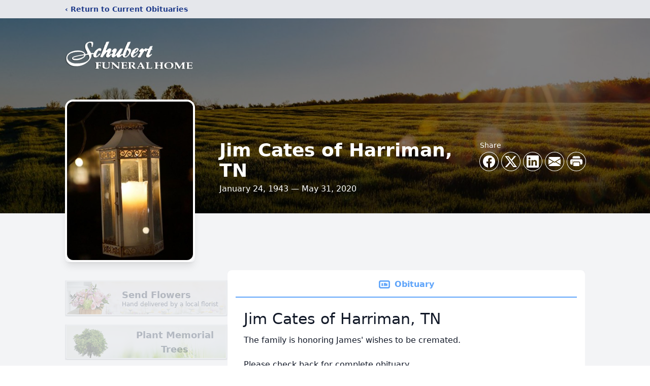

--- FILE ---
content_type: text/html; charset=utf-8
request_url: https://www.google.com/recaptcha/enterprise/anchor?ar=1&k=6Lea0rEfAAAAABXxW5c6CCXQLwQZxHkh9Ilz-0kr&co=aHR0cHM6Ly93d3cuc2NodWJlcnRmdW5lcmFsaG9tZS5jb206NDQz&hl=en&type=image&v=N67nZn4AqZkNcbeMu4prBgzg&theme=light&size=invisible&badge=bottomright&anchor-ms=20000&execute-ms=30000&cb=kd3y4mad7fbl
body_size: 48713
content:
<!DOCTYPE HTML><html dir="ltr" lang="en"><head><meta http-equiv="Content-Type" content="text/html; charset=UTF-8">
<meta http-equiv="X-UA-Compatible" content="IE=edge">
<title>reCAPTCHA</title>
<style type="text/css">
/* cyrillic-ext */
@font-face {
  font-family: 'Roboto';
  font-style: normal;
  font-weight: 400;
  font-stretch: 100%;
  src: url(//fonts.gstatic.com/s/roboto/v48/KFO7CnqEu92Fr1ME7kSn66aGLdTylUAMa3GUBHMdazTgWw.woff2) format('woff2');
  unicode-range: U+0460-052F, U+1C80-1C8A, U+20B4, U+2DE0-2DFF, U+A640-A69F, U+FE2E-FE2F;
}
/* cyrillic */
@font-face {
  font-family: 'Roboto';
  font-style: normal;
  font-weight: 400;
  font-stretch: 100%;
  src: url(//fonts.gstatic.com/s/roboto/v48/KFO7CnqEu92Fr1ME7kSn66aGLdTylUAMa3iUBHMdazTgWw.woff2) format('woff2');
  unicode-range: U+0301, U+0400-045F, U+0490-0491, U+04B0-04B1, U+2116;
}
/* greek-ext */
@font-face {
  font-family: 'Roboto';
  font-style: normal;
  font-weight: 400;
  font-stretch: 100%;
  src: url(//fonts.gstatic.com/s/roboto/v48/KFO7CnqEu92Fr1ME7kSn66aGLdTylUAMa3CUBHMdazTgWw.woff2) format('woff2');
  unicode-range: U+1F00-1FFF;
}
/* greek */
@font-face {
  font-family: 'Roboto';
  font-style: normal;
  font-weight: 400;
  font-stretch: 100%;
  src: url(//fonts.gstatic.com/s/roboto/v48/KFO7CnqEu92Fr1ME7kSn66aGLdTylUAMa3-UBHMdazTgWw.woff2) format('woff2');
  unicode-range: U+0370-0377, U+037A-037F, U+0384-038A, U+038C, U+038E-03A1, U+03A3-03FF;
}
/* math */
@font-face {
  font-family: 'Roboto';
  font-style: normal;
  font-weight: 400;
  font-stretch: 100%;
  src: url(//fonts.gstatic.com/s/roboto/v48/KFO7CnqEu92Fr1ME7kSn66aGLdTylUAMawCUBHMdazTgWw.woff2) format('woff2');
  unicode-range: U+0302-0303, U+0305, U+0307-0308, U+0310, U+0312, U+0315, U+031A, U+0326-0327, U+032C, U+032F-0330, U+0332-0333, U+0338, U+033A, U+0346, U+034D, U+0391-03A1, U+03A3-03A9, U+03B1-03C9, U+03D1, U+03D5-03D6, U+03F0-03F1, U+03F4-03F5, U+2016-2017, U+2034-2038, U+203C, U+2040, U+2043, U+2047, U+2050, U+2057, U+205F, U+2070-2071, U+2074-208E, U+2090-209C, U+20D0-20DC, U+20E1, U+20E5-20EF, U+2100-2112, U+2114-2115, U+2117-2121, U+2123-214F, U+2190, U+2192, U+2194-21AE, U+21B0-21E5, U+21F1-21F2, U+21F4-2211, U+2213-2214, U+2216-22FF, U+2308-230B, U+2310, U+2319, U+231C-2321, U+2336-237A, U+237C, U+2395, U+239B-23B7, U+23D0, U+23DC-23E1, U+2474-2475, U+25AF, U+25B3, U+25B7, U+25BD, U+25C1, U+25CA, U+25CC, U+25FB, U+266D-266F, U+27C0-27FF, U+2900-2AFF, U+2B0E-2B11, U+2B30-2B4C, U+2BFE, U+3030, U+FF5B, U+FF5D, U+1D400-1D7FF, U+1EE00-1EEFF;
}
/* symbols */
@font-face {
  font-family: 'Roboto';
  font-style: normal;
  font-weight: 400;
  font-stretch: 100%;
  src: url(//fonts.gstatic.com/s/roboto/v48/KFO7CnqEu92Fr1ME7kSn66aGLdTylUAMaxKUBHMdazTgWw.woff2) format('woff2');
  unicode-range: U+0001-000C, U+000E-001F, U+007F-009F, U+20DD-20E0, U+20E2-20E4, U+2150-218F, U+2190, U+2192, U+2194-2199, U+21AF, U+21E6-21F0, U+21F3, U+2218-2219, U+2299, U+22C4-22C6, U+2300-243F, U+2440-244A, U+2460-24FF, U+25A0-27BF, U+2800-28FF, U+2921-2922, U+2981, U+29BF, U+29EB, U+2B00-2BFF, U+4DC0-4DFF, U+FFF9-FFFB, U+10140-1018E, U+10190-1019C, U+101A0, U+101D0-101FD, U+102E0-102FB, U+10E60-10E7E, U+1D2C0-1D2D3, U+1D2E0-1D37F, U+1F000-1F0FF, U+1F100-1F1AD, U+1F1E6-1F1FF, U+1F30D-1F30F, U+1F315, U+1F31C, U+1F31E, U+1F320-1F32C, U+1F336, U+1F378, U+1F37D, U+1F382, U+1F393-1F39F, U+1F3A7-1F3A8, U+1F3AC-1F3AF, U+1F3C2, U+1F3C4-1F3C6, U+1F3CA-1F3CE, U+1F3D4-1F3E0, U+1F3ED, U+1F3F1-1F3F3, U+1F3F5-1F3F7, U+1F408, U+1F415, U+1F41F, U+1F426, U+1F43F, U+1F441-1F442, U+1F444, U+1F446-1F449, U+1F44C-1F44E, U+1F453, U+1F46A, U+1F47D, U+1F4A3, U+1F4B0, U+1F4B3, U+1F4B9, U+1F4BB, U+1F4BF, U+1F4C8-1F4CB, U+1F4D6, U+1F4DA, U+1F4DF, U+1F4E3-1F4E6, U+1F4EA-1F4ED, U+1F4F7, U+1F4F9-1F4FB, U+1F4FD-1F4FE, U+1F503, U+1F507-1F50B, U+1F50D, U+1F512-1F513, U+1F53E-1F54A, U+1F54F-1F5FA, U+1F610, U+1F650-1F67F, U+1F687, U+1F68D, U+1F691, U+1F694, U+1F698, U+1F6AD, U+1F6B2, U+1F6B9-1F6BA, U+1F6BC, U+1F6C6-1F6CF, U+1F6D3-1F6D7, U+1F6E0-1F6EA, U+1F6F0-1F6F3, U+1F6F7-1F6FC, U+1F700-1F7FF, U+1F800-1F80B, U+1F810-1F847, U+1F850-1F859, U+1F860-1F887, U+1F890-1F8AD, U+1F8B0-1F8BB, U+1F8C0-1F8C1, U+1F900-1F90B, U+1F93B, U+1F946, U+1F984, U+1F996, U+1F9E9, U+1FA00-1FA6F, U+1FA70-1FA7C, U+1FA80-1FA89, U+1FA8F-1FAC6, U+1FACE-1FADC, U+1FADF-1FAE9, U+1FAF0-1FAF8, U+1FB00-1FBFF;
}
/* vietnamese */
@font-face {
  font-family: 'Roboto';
  font-style: normal;
  font-weight: 400;
  font-stretch: 100%;
  src: url(//fonts.gstatic.com/s/roboto/v48/KFO7CnqEu92Fr1ME7kSn66aGLdTylUAMa3OUBHMdazTgWw.woff2) format('woff2');
  unicode-range: U+0102-0103, U+0110-0111, U+0128-0129, U+0168-0169, U+01A0-01A1, U+01AF-01B0, U+0300-0301, U+0303-0304, U+0308-0309, U+0323, U+0329, U+1EA0-1EF9, U+20AB;
}
/* latin-ext */
@font-face {
  font-family: 'Roboto';
  font-style: normal;
  font-weight: 400;
  font-stretch: 100%;
  src: url(//fonts.gstatic.com/s/roboto/v48/KFO7CnqEu92Fr1ME7kSn66aGLdTylUAMa3KUBHMdazTgWw.woff2) format('woff2');
  unicode-range: U+0100-02BA, U+02BD-02C5, U+02C7-02CC, U+02CE-02D7, U+02DD-02FF, U+0304, U+0308, U+0329, U+1D00-1DBF, U+1E00-1E9F, U+1EF2-1EFF, U+2020, U+20A0-20AB, U+20AD-20C0, U+2113, U+2C60-2C7F, U+A720-A7FF;
}
/* latin */
@font-face {
  font-family: 'Roboto';
  font-style: normal;
  font-weight: 400;
  font-stretch: 100%;
  src: url(//fonts.gstatic.com/s/roboto/v48/KFO7CnqEu92Fr1ME7kSn66aGLdTylUAMa3yUBHMdazQ.woff2) format('woff2');
  unicode-range: U+0000-00FF, U+0131, U+0152-0153, U+02BB-02BC, U+02C6, U+02DA, U+02DC, U+0304, U+0308, U+0329, U+2000-206F, U+20AC, U+2122, U+2191, U+2193, U+2212, U+2215, U+FEFF, U+FFFD;
}
/* cyrillic-ext */
@font-face {
  font-family: 'Roboto';
  font-style: normal;
  font-weight: 500;
  font-stretch: 100%;
  src: url(//fonts.gstatic.com/s/roboto/v48/KFO7CnqEu92Fr1ME7kSn66aGLdTylUAMa3GUBHMdazTgWw.woff2) format('woff2');
  unicode-range: U+0460-052F, U+1C80-1C8A, U+20B4, U+2DE0-2DFF, U+A640-A69F, U+FE2E-FE2F;
}
/* cyrillic */
@font-face {
  font-family: 'Roboto';
  font-style: normal;
  font-weight: 500;
  font-stretch: 100%;
  src: url(//fonts.gstatic.com/s/roboto/v48/KFO7CnqEu92Fr1ME7kSn66aGLdTylUAMa3iUBHMdazTgWw.woff2) format('woff2');
  unicode-range: U+0301, U+0400-045F, U+0490-0491, U+04B0-04B1, U+2116;
}
/* greek-ext */
@font-face {
  font-family: 'Roboto';
  font-style: normal;
  font-weight: 500;
  font-stretch: 100%;
  src: url(//fonts.gstatic.com/s/roboto/v48/KFO7CnqEu92Fr1ME7kSn66aGLdTylUAMa3CUBHMdazTgWw.woff2) format('woff2');
  unicode-range: U+1F00-1FFF;
}
/* greek */
@font-face {
  font-family: 'Roboto';
  font-style: normal;
  font-weight: 500;
  font-stretch: 100%;
  src: url(//fonts.gstatic.com/s/roboto/v48/KFO7CnqEu92Fr1ME7kSn66aGLdTylUAMa3-UBHMdazTgWw.woff2) format('woff2');
  unicode-range: U+0370-0377, U+037A-037F, U+0384-038A, U+038C, U+038E-03A1, U+03A3-03FF;
}
/* math */
@font-face {
  font-family: 'Roboto';
  font-style: normal;
  font-weight: 500;
  font-stretch: 100%;
  src: url(//fonts.gstatic.com/s/roboto/v48/KFO7CnqEu92Fr1ME7kSn66aGLdTylUAMawCUBHMdazTgWw.woff2) format('woff2');
  unicode-range: U+0302-0303, U+0305, U+0307-0308, U+0310, U+0312, U+0315, U+031A, U+0326-0327, U+032C, U+032F-0330, U+0332-0333, U+0338, U+033A, U+0346, U+034D, U+0391-03A1, U+03A3-03A9, U+03B1-03C9, U+03D1, U+03D5-03D6, U+03F0-03F1, U+03F4-03F5, U+2016-2017, U+2034-2038, U+203C, U+2040, U+2043, U+2047, U+2050, U+2057, U+205F, U+2070-2071, U+2074-208E, U+2090-209C, U+20D0-20DC, U+20E1, U+20E5-20EF, U+2100-2112, U+2114-2115, U+2117-2121, U+2123-214F, U+2190, U+2192, U+2194-21AE, U+21B0-21E5, U+21F1-21F2, U+21F4-2211, U+2213-2214, U+2216-22FF, U+2308-230B, U+2310, U+2319, U+231C-2321, U+2336-237A, U+237C, U+2395, U+239B-23B7, U+23D0, U+23DC-23E1, U+2474-2475, U+25AF, U+25B3, U+25B7, U+25BD, U+25C1, U+25CA, U+25CC, U+25FB, U+266D-266F, U+27C0-27FF, U+2900-2AFF, U+2B0E-2B11, U+2B30-2B4C, U+2BFE, U+3030, U+FF5B, U+FF5D, U+1D400-1D7FF, U+1EE00-1EEFF;
}
/* symbols */
@font-face {
  font-family: 'Roboto';
  font-style: normal;
  font-weight: 500;
  font-stretch: 100%;
  src: url(//fonts.gstatic.com/s/roboto/v48/KFO7CnqEu92Fr1ME7kSn66aGLdTylUAMaxKUBHMdazTgWw.woff2) format('woff2');
  unicode-range: U+0001-000C, U+000E-001F, U+007F-009F, U+20DD-20E0, U+20E2-20E4, U+2150-218F, U+2190, U+2192, U+2194-2199, U+21AF, U+21E6-21F0, U+21F3, U+2218-2219, U+2299, U+22C4-22C6, U+2300-243F, U+2440-244A, U+2460-24FF, U+25A0-27BF, U+2800-28FF, U+2921-2922, U+2981, U+29BF, U+29EB, U+2B00-2BFF, U+4DC0-4DFF, U+FFF9-FFFB, U+10140-1018E, U+10190-1019C, U+101A0, U+101D0-101FD, U+102E0-102FB, U+10E60-10E7E, U+1D2C0-1D2D3, U+1D2E0-1D37F, U+1F000-1F0FF, U+1F100-1F1AD, U+1F1E6-1F1FF, U+1F30D-1F30F, U+1F315, U+1F31C, U+1F31E, U+1F320-1F32C, U+1F336, U+1F378, U+1F37D, U+1F382, U+1F393-1F39F, U+1F3A7-1F3A8, U+1F3AC-1F3AF, U+1F3C2, U+1F3C4-1F3C6, U+1F3CA-1F3CE, U+1F3D4-1F3E0, U+1F3ED, U+1F3F1-1F3F3, U+1F3F5-1F3F7, U+1F408, U+1F415, U+1F41F, U+1F426, U+1F43F, U+1F441-1F442, U+1F444, U+1F446-1F449, U+1F44C-1F44E, U+1F453, U+1F46A, U+1F47D, U+1F4A3, U+1F4B0, U+1F4B3, U+1F4B9, U+1F4BB, U+1F4BF, U+1F4C8-1F4CB, U+1F4D6, U+1F4DA, U+1F4DF, U+1F4E3-1F4E6, U+1F4EA-1F4ED, U+1F4F7, U+1F4F9-1F4FB, U+1F4FD-1F4FE, U+1F503, U+1F507-1F50B, U+1F50D, U+1F512-1F513, U+1F53E-1F54A, U+1F54F-1F5FA, U+1F610, U+1F650-1F67F, U+1F687, U+1F68D, U+1F691, U+1F694, U+1F698, U+1F6AD, U+1F6B2, U+1F6B9-1F6BA, U+1F6BC, U+1F6C6-1F6CF, U+1F6D3-1F6D7, U+1F6E0-1F6EA, U+1F6F0-1F6F3, U+1F6F7-1F6FC, U+1F700-1F7FF, U+1F800-1F80B, U+1F810-1F847, U+1F850-1F859, U+1F860-1F887, U+1F890-1F8AD, U+1F8B0-1F8BB, U+1F8C0-1F8C1, U+1F900-1F90B, U+1F93B, U+1F946, U+1F984, U+1F996, U+1F9E9, U+1FA00-1FA6F, U+1FA70-1FA7C, U+1FA80-1FA89, U+1FA8F-1FAC6, U+1FACE-1FADC, U+1FADF-1FAE9, U+1FAF0-1FAF8, U+1FB00-1FBFF;
}
/* vietnamese */
@font-face {
  font-family: 'Roboto';
  font-style: normal;
  font-weight: 500;
  font-stretch: 100%;
  src: url(//fonts.gstatic.com/s/roboto/v48/KFO7CnqEu92Fr1ME7kSn66aGLdTylUAMa3OUBHMdazTgWw.woff2) format('woff2');
  unicode-range: U+0102-0103, U+0110-0111, U+0128-0129, U+0168-0169, U+01A0-01A1, U+01AF-01B0, U+0300-0301, U+0303-0304, U+0308-0309, U+0323, U+0329, U+1EA0-1EF9, U+20AB;
}
/* latin-ext */
@font-face {
  font-family: 'Roboto';
  font-style: normal;
  font-weight: 500;
  font-stretch: 100%;
  src: url(//fonts.gstatic.com/s/roboto/v48/KFO7CnqEu92Fr1ME7kSn66aGLdTylUAMa3KUBHMdazTgWw.woff2) format('woff2');
  unicode-range: U+0100-02BA, U+02BD-02C5, U+02C7-02CC, U+02CE-02D7, U+02DD-02FF, U+0304, U+0308, U+0329, U+1D00-1DBF, U+1E00-1E9F, U+1EF2-1EFF, U+2020, U+20A0-20AB, U+20AD-20C0, U+2113, U+2C60-2C7F, U+A720-A7FF;
}
/* latin */
@font-face {
  font-family: 'Roboto';
  font-style: normal;
  font-weight: 500;
  font-stretch: 100%;
  src: url(//fonts.gstatic.com/s/roboto/v48/KFO7CnqEu92Fr1ME7kSn66aGLdTylUAMa3yUBHMdazQ.woff2) format('woff2');
  unicode-range: U+0000-00FF, U+0131, U+0152-0153, U+02BB-02BC, U+02C6, U+02DA, U+02DC, U+0304, U+0308, U+0329, U+2000-206F, U+20AC, U+2122, U+2191, U+2193, U+2212, U+2215, U+FEFF, U+FFFD;
}
/* cyrillic-ext */
@font-face {
  font-family: 'Roboto';
  font-style: normal;
  font-weight: 900;
  font-stretch: 100%;
  src: url(//fonts.gstatic.com/s/roboto/v48/KFO7CnqEu92Fr1ME7kSn66aGLdTylUAMa3GUBHMdazTgWw.woff2) format('woff2');
  unicode-range: U+0460-052F, U+1C80-1C8A, U+20B4, U+2DE0-2DFF, U+A640-A69F, U+FE2E-FE2F;
}
/* cyrillic */
@font-face {
  font-family: 'Roboto';
  font-style: normal;
  font-weight: 900;
  font-stretch: 100%;
  src: url(//fonts.gstatic.com/s/roboto/v48/KFO7CnqEu92Fr1ME7kSn66aGLdTylUAMa3iUBHMdazTgWw.woff2) format('woff2');
  unicode-range: U+0301, U+0400-045F, U+0490-0491, U+04B0-04B1, U+2116;
}
/* greek-ext */
@font-face {
  font-family: 'Roboto';
  font-style: normal;
  font-weight: 900;
  font-stretch: 100%;
  src: url(//fonts.gstatic.com/s/roboto/v48/KFO7CnqEu92Fr1ME7kSn66aGLdTylUAMa3CUBHMdazTgWw.woff2) format('woff2');
  unicode-range: U+1F00-1FFF;
}
/* greek */
@font-face {
  font-family: 'Roboto';
  font-style: normal;
  font-weight: 900;
  font-stretch: 100%;
  src: url(//fonts.gstatic.com/s/roboto/v48/KFO7CnqEu92Fr1ME7kSn66aGLdTylUAMa3-UBHMdazTgWw.woff2) format('woff2');
  unicode-range: U+0370-0377, U+037A-037F, U+0384-038A, U+038C, U+038E-03A1, U+03A3-03FF;
}
/* math */
@font-face {
  font-family: 'Roboto';
  font-style: normal;
  font-weight: 900;
  font-stretch: 100%;
  src: url(//fonts.gstatic.com/s/roboto/v48/KFO7CnqEu92Fr1ME7kSn66aGLdTylUAMawCUBHMdazTgWw.woff2) format('woff2');
  unicode-range: U+0302-0303, U+0305, U+0307-0308, U+0310, U+0312, U+0315, U+031A, U+0326-0327, U+032C, U+032F-0330, U+0332-0333, U+0338, U+033A, U+0346, U+034D, U+0391-03A1, U+03A3-03A9, U+03B1-03C9, U+03D1, U+03D5-03D6, U+03F0-03F1, U+03F4-03F5, U+2016-2017, U+2034-2038, U+203C, U+2040, U+2043, U+2047, U+2050, U+2057, U+205F, U+2070-2071, U+2074-208E, U+2090-209C, U+20D0-20DC, U+20E1, U+20E5-20EF, U+2100-2112, U+2114-2115, U+2117-2121, U+2123-214F, U+2190, U+2192, U+2194-21AE, U+21B0-21E5, U+21F1-21F2, U+21F4-2211, U+2213-2214, U+2216-22FF, U+2308-230B, U+2310, U+2319, U+231C-2321, U+2336-237A, U+237C, U+2395, U+239B-23B7, U+23D0, U+23DC-23E1, U+2474-2475, U+25AF, U+25B3, U+25B7, U+25BD, U+25C1, U+25CA, U+25CC, U+25FB, U+266D-266F, U+27C0-27FF, U+2900-2AFF, U+2B0E-2B11, U+2B30-2B4C, U+2BFE, U+3030, U+FF5B, U+FF5D, U+1D400-1D7FF, U+1EE00-1EEFF;
}
/* symbols */
@font-face {
  font-family: 'Roboto';
  font-style: normal;
  font-weight: 900;
  font-stretch: 100%;
  src: url(//fonts.gstatic.com/s/roboto/v48/KFO7CnqEu92Fr1ME7kSn66aGLdTylUAMaxKUBHMdazTgWw.woff2) format('woff2');
  unicode-range: U+0001-000C, U+000E-001F, U+007F-009F, U+20DD-20E0, U+20E2-20E4, U+2150-218F, U+2190, U+2192, U+2194-2199, U+21AF, U+21E6-21F0, U+21F3, U+2218-2219, U+2299, U+22C4-22C6, U+2300-243F, U+2440-244A, U+2460-24FF, U+25A0-27BF, U+2800-28FF, U+2921-2922, U+2981, U+29BF, U+29EB, U+2B00-2BFF, U+4DC0-4DFF, U+FFF9-FFFB, U+10140-1018E, U+10190-1019C, U+101A0, U+101D0-101FD, U+102E0-102FB, U+10E60-10E7E, U+1D2C0-1D2D3, U+1D2E0-1D37F, U+1F000-1F0FF, U+1F100-1F1AD, U+1F1E6-1F1FF, U+1F30D-1F30F, U+1F315, U+1F31C, U+1F31E, U+1F320-1F32C, U+1F336, U+1F378, U+1F37D, U+1F382, U+1F393-1F39F, U+1F3A7-1F3A8, U+1F3AC-1F3AF, U+1F3C2, U+1F3C4-1F3C6, U+1F3CA-1F3CE, U+1F3D4-1F3E0, U+1F3ED, U+1F3F1-1F3F3, U+1F3F5-1F3F7, U+1F408, U+1F415, U+1F41F, U+1F426, U+1F43F, U+1F441-1F442, U+1F444, U+1F446-1F449, U+1F44C-1F44E, U+1F453, U+1F46A, U+1F47D, U+1F4A3, U+1F4B0, U+1F4B3, U+1F4B9, U+1F4BB, U+1F4BF, U+1F4C8-1F4CB, U+1F4D6, U+1F4DA, U+1F4DF, U+1F4E3-1F4E6, U+1F4EA-1F4ED, U+1F4F7, U+1F4F9-1F4FB, U+1F4FD-1F4FE, U+1F503, U+1F507-1F50B, U+1F50D, U+1F512-1F513, U+1F53E-1F54A, U+1F54F-1F5FA, U+1F610, U+1F650-1F67F, U+1F687, U+1F68D, U+1F691, U+1F694, U+1F698, U+1F6AD, U+1F6B2, U+1F6B9-1F6BA, U+1F6BC, U+1F6C6-1F6CF, U+1F6D3-1F6D7, U+1F6E0-1F6EA, U+1F6F0-1F6F3, U+1F6F7-1F6FC, U+1F700-1F7FF, U+1F800-1F80B, U+1F810-1F847, U+1F850-1F859, U+1F860-1F887, U+1F890-1F8AD, U+1F8B0-1F8BB, U+1F8C0-1F8C1, U+1F900-1F90B, U+1F93B, U+1F946, U+1F984, U+1F996, U+1F9E9, U+1FA00-1FA6F, U+1FA70-1FA7C, U+1FA80-1FA89, U+1FA8F-1FAC6, U+1FACE-1FADC, U+1FADF-1FAE9, U+1FAF0-1FAF8, U+1FB00-1FBFF;
}
/* vietnamese */
@font-face {
  font-family: 'Roboto';
  font-style: normal;
  font-weight: 900;
  font-stretch: 100%;
  src: url(//fonts.gstatic.com/s/roboto/v48/KFO7CnqEu92Fr1ME7kSn66aGLdTylUAMa3OUBHMdazTgWw.woff2) format('woff2');
  unicode-range: U+0102-0103, U+0110-0111, U+0128-0129, U+0168-0169, U+01A0-01A1, U+01AF-01B0, U+0300-0301, U+0303-0304, U+0308-0309, U+0323, U+0329, U+1EA0-1EF9, U+20AB;
}
/* latin-ext */
@font-face {
  font-family: 'Roboto';
  font-style: normal;
  font-weight: 900;
  font-stretch: 100%;
  src: url(//fonts.gstatic.com/s/roboto/v48/KFO7CnqEu92Fr1ME7kSn66aGLdTylUAMa3KUBHMdazTgWw.woff2) format('woff2');
  unicode-range: U+0100-02BA, U+02BD-02C5, U+02C7-02CC, U+02CE-02D7, U+02DD-02FF, U+0304, U+0308, U+0329, U+1D00-1DBF, U+1E00-1E9F, U+1EF2-1EFF, U+2020, U+20A0-20AB, U+20AD-20C0, U+2113, U+2C60-2C7F, U+A720-A7FF;
}
/* latin */
@font-face {
  font-family: 'Roboto';
  font-style: normal;
  font-weight: 900;
  font-stretch: 100%;
  src: url(//fonts.gstatic.com/s/roboto/v48/KFO7CnqEu92Fr1ME7kSn66aGLdTylUAMa3yUBHMdazQ.woff2) format('woff2');
  unicode-range: U+0000-00FF, U+0131, U+0152-0153, U+02BB-02BC, U+02C6, U+02DA, U+02DC, U+0304, U+0308, U+0329, U+2000-206F, U+20AC, U+2122, U+2191, U+2193, U+2212, U+2215, U+FEFF, U+FFFD;
}

</style>
<link rel="stylesheet" type="text/css" href="https://www.gstatic.com/recaptcha/releases/N67nZn4AqZkNcbeMu4prBgzg/styles__ltr.css">
<script nonce="3Edl4hIh_8Xh-mC9ATDofA" type="text/javascript">window['__recaptcha_api'] = 'https://www.google.com/recaptcha/enterprise/';</script>
<script type="text/javascript" src="https://www.gstatic.com/recaptcha/releases/N67nZn4AqZkNcbeMu4prBgzg/recaptcha__en.js" nonce="3Edl4hIh_8Xh-mC9ATDofA">
      
    </script></head>
<body><div id="rc-anchor-alert" class="rc-anchor-alert"></div>
<input type="hidden" id="recaptcha-token" value="[base64]">
<script type="text/javascript" nonce="3Edl4hIh_8Xh-mC9ATDofA">
      recaptcha.anchor.Main.init("[\x22ainput\x22,[\x22bgdata\x22,\x22\x22,\[base64]/[base64]/[base64]/bmV3IHJbeF0oY1swXSk6RT09Mj9uZXcgclt4XShjWzBdLGNbMV0pOkU9PTM/bmV3IHJbeF0oY1swXSxjWzFdLGNbMl0pOkU9PTQ/[base64]/[base64]/[base64]/[base64]/[base64]/[base64]/[base64]/[base64]\x22,\[base64]\\u003d\x22,\x22wrTCszzDijhrCsKsw7HDqMK6wrJ3PjjDvxTDjsKFwpRcwqQlw6VWwpUiwpsiUhDCtQJhZjc5IMKKTEXDksO3KXPCoXMbM05yw44/wrDCoiE4wqIUER7CjzVhw6HDqTVmw4/Dl1HDjyYGPsOnw57DrGU/[base64]/EG4ORz7CpDbDuTHDq0LCiMKEEcKSwoHDrSLCi2odw506A8KuOW/CjsKcw7LCq8KlMMKTfB5uwrlHwpI6w61Owo8fQcK9CR03CiBlaMO1P0bCgsKdw4BdwrfDuA56w4gbwo0TwpNYVnJPHmspIcOTbBPCsE/DtcOeVX5xwrPDmcOFw58FwrjDqF8bQS8Nw7/Cn8K6PsOkPsKvw6h5Q0fCng3Clllnwqx6FsKYw47DvsKuO8KnSnHDo8OOScOANMKBFXXCocOvw6jChRbDqQVfwogoasKNwqoAw6HCn8O5CRDCjMOwwoEBFRxEw6EFdg1Aw4xldcOXwqzDscOsa3c1Cg7DuMKqw5nDhFTCicOeWsKNEn/DvMKoCVDCuDNmJSVmb8KTwr/DrMK/[base64]/CMKxRG5Tw6nDvzQDAMKMwpk1wppAw4xyIQ0ha8KPw6ZZGz18w5p4w7TDmn4XbMO2dRswJHzCiU3DvDNWwrlhw4bDvsO8P8KIfndAesOeLMO8wrYLwrN/EiHDijlxMsK1UG7CtCDDucOnwroPUsK9QMO9wptGwrFsw7bDrD1zw4gpwpdNU8OqFUsxw4LCoMK5MhjDtcOXw4p4wr16wpwRS3fDiXzDmVnDlwsZFxt1d8K9NMKcw6AcMxXDtMKxw7DCoMKhFQ3DpR/CssODLcO5PQjCrcKMw640w4wSwpDDsDEhwqbClT7Ck8KOwohAMiN1w4w+wrLDtcOHVwPDlSvDqMOgV8OKeVN4wpHDpTHCmyQqY8O5wqRDXMOSZ3pewq8qY8OqIcK9UMOiC3EkwpkywoXDncOAwpbDu8O/wpZEwo3Dh8KDQMOMVMOxB1DCkETDtkTCungTwrrDkcOzw4wYwqvCncK0BcOmwpNaw5vCu8Kzw7XDscKqwrzDhnDCgCnChlJsEcKxD8O3Xw10wqV1woZpwqXDrMO3W1TDhmFWIsKRNirDoSUjF8OtwpbChsOJwrDCq8O/KB3DqMKfw6Auw7bDvWbDtj9qwrXDvXA6wq/[base64]/[base64]/w7cjw4ZzH8KRw796wqrCjgQGMRg8Q2hEwpN8TcKpw69Jw43DpsOow4Qbw5vDtEbCrsKcwovDpWrDkQ0Tw7MvMFnDo0Vlw7nDtRDCsVXDssKcwoTDiMKoU8KpwrJUw4U0SV9FZFVhw4pLw4HDsUDCisODwrTCpcK3wqjDnsKYU3V6ERo0AEJ1LTvDh8KowqEUwp4IIsK/OMO4wobCtcOWIMORwonDkl8uE8OuH0/[base64]/Dg8KEeFvCqktQNcOfw49bw7Q6LMOUPXIqccObY8Kiw6J5w6odEyJwX8OGw47CtsOpDMK5Nh3CtcKVGcK+wqvCsMOrw6Qew7TDlsOIwo9oNBgUwp/[base64]/QMOCXAzCrxw7wrLDpMO/wqrDoGo9TcK1cWssfsOhw6N4woBaJUbDsyRSw7tpw6PDhMKKw5EuNMOLw6XCo8KqLiXCncK/w51Cwp1Bw6omEsKSw598w5t/[base64]/Ct8K0wqHDqTckw5HDp3bCjVvDikIbdsK9wqbCvml/wq7Cqy4GwrbDuGXCiMKkKmYdwqrCgcKSw4/[base64]/Co8K/wr7CpHPChzrDvMOdEsObby03wqw4MCNsBsKGw6AoIMOhw5nClsOUM1kBVMKQwrbCjX1xwobCvhjCuTUEwrVCPh4aw4zDnkBYVkLCsGxtw6/DtBvCjHgWw5dmCcOnwp3DpQDDqMKfw6cNw7bCjGpQw4pjXcO7OsKrTMKDHFHCkx1AI1M9A8O2Hjc4w5vCs1jCnsKVwozCt8OddEA1w7NkwrhBZFokw6rDphDClcKxPn7ChinDiWvChsKBAX1/E2o/[base64]/[base64]/CqMKrG3XDk8OxwqMbwpnDjDg1wqnDocO+DAc1T0rDsxgWO8KGU37DkcOTwqnCjnfDmMOdw4LCqsOrw4AocMOSWsKXAMOJwoHDoUJrw4ZDwqbCp1cEE8Kbb8K0fSzCjVwYJMK4wonDjMOuHAMpIWXCiF/CoWTCpXwjEsO8XMKmBEPCnifDvwfDkSLDs8OUUMO0wpTCkcOFwrBOBjTDvMO2LsOXw5LCn8KLAcO7QHJoYwrDm8OoEcO/[base64]/[base64]/Cp8Kgw5vCmMKSZmwxwoJecMK0EBnChcOZwp4sIDU5wpfDpR/[base64]/Cv8O6wptAw5howrrCnUBFVMKwMmwkwpNuw4hDwqzCqjNzZcKrw6NRwpHDgsO5w5rDiRAlECnDgMKxwpkFw7/DmnJ/B8OfX8Oew6Vbwq01QzHCusO8wrjDn2Nnw5PCpR9qwq/DhhAEwozDjRp1wpN7aTTCvx3CmMKZw5PChcOHwoR5w4fDmsKzTV/CpsKsVsKzw4lgwqkEwp7ClxMOw6NYwrDDu3N/[base64]/CnnPDhMK9esO+KsOGwo8YP8KXZHhLNXYrUWzDlE7DjsOzZ8KZw5vDq8KDcSXDvcKofyHCrcKLBTx9G8K6XMKiwrrDs3HDqMKIw4vDgcOcwr7Dq2JhKhAuwpYZQzzDjMKXw4M0w5Z6w4EUwrPDj8KAKzs4w6Nzw7HCiV/Dh8OeK8OEDcOgwrjDgsKEam0awo0UXS4gDMKsw77ClA7Ck8KywoA/E8KNLRoBw7rDk3LDgwHCiErCg8OlwphFWcOOwqbCscKWY8OTwqNbw4rCmXXDkMOKXsKawrIgwrtqVHsQwrDDjcO6dk0RwqRJw5XDuUdGw6wUIDwyw7YWw5vDl8O+CEMyXVfDnMOvwoZEVMKCwpXDncOfOsKhK8OkV8KwPG/DmsKQwpDDksK1MBcLbGLCv3Ziwr3CuwzCtMOyCcOPFcOlQ0lJB8KFwq/DisOaw6RaMsOpY8KZZMOHA8KSwrdgwoc7w7HDjGIMwobDqVhew67CsQtlw7rDh1d8cVtfZMKxw6cQHMKOFMO2aMOEXcOlS212wqtvCzTDucOaw7PDl2DCsg8Ww6wFbsOKAsK5w7fDrTZzAMOww77Do2JOw7HChcK1wqExw43DlsKUCA/DicOSQ21/wqnCvcKhwok5wpUxwo7Dqltbw57DhgZ4wr/CpMOpO8OCwrA7VsOjw6pOw5Vsw4DDlMO3wpQxBMOJwrjCmMOyw4YvwrfClcOowp/DsnPCl2BQFRDCmHZIUG1aesORIsOnw5g/w4dew5fDlBNbw6wawojDnwvCrcKIw6fDhsOvDMOKw5BXwrNSb0ljQsOGw7sdw4bDjcKMwrLClFTDscO/CjoYEcKocyUYaVFgCj3DnjVIw4jCoWkWIcK3EsOUwp/CoG/DoXUewoJobcODBXFDwqxTQFDDnMKYwpM0woRdJmnDtUhVVMOWw7I/McOjHhHCkMKMw5HCtyzCmcOTw4RKw6EqA8OUTcKTwpfDrsKvX0HCmcOOw4LDlMOUNhDCu3HDlChcwp4TwoXCrsOFREPDuRjCscOWCSrCp8OdwpFfJcOhw4x/wpsEB0oYVsKVCH/CsMOxw65+w5nCvMKgw74jLinChEvCkhZQw4dkwp4OO1k8w6VNJBLDoVxXw6LCnMKSS0pVwo5/w6wjwprDvAXCohPCo8O9w5jDmMKIKD9ETMKXwpnDmSjCvwQFJ8O0P8OTw5IsJMOdwp7CjcKOwrLDt8OJMg5bTz/DoUXCvsO4wq/Cixcww6PCj8OmLy7Cn8KzccOoIcOPwofCiSHDsgVJdVHCkndHwpnCkBw8WcKULsO8SmvDgVrDl38/YsOCM8OgwrnCtWAnw7rCsMKhw69uOi3DgnpIM2XDkwgYwqzDpUbCrWTCsC8KwoYvw7DCuUxVemciaMKKEkstQcOawrUhwp8Hw60nwp0fbjrDjxkteMOnesOSwr7CtsO2w7jCrxUzVMOqw5sZWMOMV1k6WnQZwoQcwrdfwrDDjsKNEMOzw7HDpsORRTY8Im/DhsO/wqQrw7luwpDDmiTCn8KIwoViwp7CuCbCkcOELRIDPUHDrsODaQAWw5nDrDDCnsOqwrpAd0QIwoISB8KETsOWw4MJwqs6NMOjw7vCiMOVP8KSwqByXQ7DrmlfM8KFfVvCmmE5wqbCpEklw5VfN8K9ZGbChzrDscOaYnjCiFsnw5pNd8KTIcKIXU0NZ1TCpk/CnsONQWDCtFDDpHxoLMKkw40Fw7zCkcKTSDdlHV8oF8Omwo/DtcOJwpnDiktiw6V3R1nDicOuJVjCmsO2wo8uc8OYw6/Cj0c4TsKlB17DpSnCgcK9TzBVw7xAaUPDjy8Rwq/ChADCp2BVw4Vyw7bDtiMuB8O4c8KpwpA0w5kgwqUKwrfDrcKEwoPCmDXDvcOyRwnDtsOuOMKQdUHDjUgtwrMiOsKAw4bCuMOUw7BDwq1uwpFTbR/DqkDChhMRw4LDpcOgQ8OaCmE9wpEmw6zCiMK1wrXCh8Kjw4LCksK4wp5ow6hsHQ0HwrkoT8OjwpjDtChFHAsQV8KawqrDi8O/C1rDqmHDgxdHRcK5wrDCj8Ksw4jDvHEIwr7DtcOgV8Khw7A8OBXDh8OuMyZEw7vDkh3ComBxw5k4JWxFF1fDsj/DmMK7IADDuMKvwrM2bcO9wqbCgsOew5/CpcKxwqzCq03ClEDDtcOEKFvDr8OnSxvDmsOxwpzCqX/DqcK2EGfCmsKYesK8wqjCngzCjCRhw7clD0DCh8OPE8KcKMO6fcOzDcKuwq8PBHrCpTrCnsKfNcKKw6XCih/Cs2Vkw4/CnMOUwqDChcKKEBPCh8OGw40RAhvCpMOhKn03ei7DiMOMVBE+NcKOAMK8MMKhw67CmMKWNMOFS8KNwoFgdg3CnsORwpXDlsO+wo5Ww4LDsg1kesOfOxzDm8Offy4IwplzwoULG8KVw797w6YNw5LDnR7DuMO7BsKkwo5Uwr9Qw67CoyULwr/DhXXCo8OqwptdbDxxwo7Dm0F9wqBsbsK4wqDDq3k+w4jCmMKvHsKqJQ3CuynCiSd0woR6wrM7FsOCWWN0w7/[base64]/w6rCoE7Cg8O8wpXDpsOkIGJIwqsZwofDm8Knw5h4BzUsQ8KqYVDCiMO7f1rDrcKnRMK4ZlDDgBIMQsKUw6zCrC7DucOoWmQcwqYHwokFw6ZzKHMqwoFew6zDsWlXJsOOPMKUwpgaUkcmCnXCvxorwrTCon/DjMKhTEXDisO2FsO5w47DocKxHsOOPcO1H3PCtMOXPGhuw5AnZMKkF8OdwqTCgRA7NWLDizIDw61MwpEhSisyA8K4IMOZw5k4w5x2w6RVfcKSw6h8w7tqTMK3FcKcw5AHw7TCoMOyGypLPRPCv8OfwoLDqsKyw4/DlMK1wqhnK1jDj8OIXcO1w4DCmi5zfMKPw5VkIWLCqsOWwqfDgmDDncO/KQ3DsSLCrGZHAMOLICzDkcOZw5klwo/DomEGJkA7AcOxwpEdfcOzwqwYRgfDp8K0IRjClsOfw6Z9wojDmcKjwqQPRQovwrTCmS17wpZgZzlkw5nDgsKGwpjDoMKywqgvw4PCpykYwozCp8KUD8OOw6thasOeJR/CoXjCrsKSw7rChFJSecO5w7MbFDQaWHrCgMOmY2jDl8KPwr9XwoU3f3TDqDY0wqLDq8K2wrnCqMKBw40UQ2YWCB49PQvDpcO+c1Mlw5nCjTzCh0ccwqIWwqMUwrXDsMOqwqQUwqjCgMKbwoXCvU3DtwPCtz1Xwo89YGHChMKTw4DClsKYwp/CncOscsK/[base64]/NsKrCEPCtsKqAcO3QH7Dmk9nwo0QRUnCu8KFwoTDpMO3w5DDicOIbmoTw5jDlsKrwr9uUlzDusOteEHDrcKBTmjDt8O8w4EuQMOiR8KywrsZXknCkcK7w4LDqA3CqMOBw4zCvE/CqcKjwpkgDmpNHg0jwqXDmcK0RxTDvFIuXMOkwqx9w5sBw5FnK1HCgcO/[base64]/Cu8OZLW7DgSfDlMK7wpHCjjcSw5HDnMK5NsKLRcOfwrbDi1RrwpTCqivDlcOCwrzCvcKbDcKhOBx2w63CknFHwp0hwqFOam9GfCLDr8OlwrNWTjdPw4LCgwzDlzXDnBk/dGFYLCghwqNxw5XCksO/wp7Ct8KXe8Okw4U9wpsCwqM9wpfDisObwrDDpMKiPMK5MSYnc2NUTcO0w75Dw7ECwp04wpnCtwF9emJrNMKeXsK2ZHTCoMOTYWxYwo7CpsOuwqzCmDLDgDbCtMKywrfCpsK5wpA3w5fDmcKNwojCnic1FMKAw6zCrsKqw753O8O/[base64]/CsMKENcK4wpTCisKiw7Ngw4R7I8K6C0HDsMOkZcO6w4LDpznChcO+w7kWH8OxCBbDiMOrCEpVP8OJw4jCrCzDgsOqGm8EwrvDl3DCuMOswr3CuMOXQVnClMKPwoDCrSjCo1BewrnCrcKLwp1hw4sYwrTCiMKbwpTDi0PDosKvwo/DsWJbwrc6w6Qnw7/CqcKkasKbwowZGMOCDMKRXivDn8Kww7UjwqTCgD3CrGknVB7DjRADw43CkyAncnTCmTLCl8KQTsK7wpw8WjDDocKzOlQvw4LCm8OUw6PDp8KfJcKxw4JZHGTDqsOVfidhw6/CjHPDlsKkw7rDr0rDsUPCpcKycmFkGMKtw4wlGWrDsMKlwrQBI3/CqMK5XsKNAyUKO8KZSRZjOcKYbcK5GVElSMKWw67DkMKaD8KAQVAHwqnDmSpWw5HDjRbCgMKFw5IOUm3CpMKdacK5OMOydsK5OSJvw4MWw4rDqAHDjsOzTSrCiMKXw5XDnsOuK8K4BGMCDsK+w57DmBp5bQoMwqDDosOGZsOMNnMmIsO6wo3CgcKRw7txwo/[base64]/[base64]/[base64]/Clz1dw5YQwqEme1bDjcO+eFfDpnheUcOTw48AbBfCvk/[base64]/[base64]/[base64]/DhMOww6dQVMKXwqzDuT58wqTDjMOWUcOuwqsvbsOSacKcB8OvYcONw5nDgF7DsMKqCcKYXSvCuwHDh10owoljw5vDt3PCoFDClMKfS8KtZBXDvMOgGsKpU8OeHx/CnsOWw6PCrAROD8OyOMKaw6zDpmPDi8OTwpvCo8KJZsKGw6/CnsOOw5DDqjAmRcKpbcOMBR5UbMK8QwzDvxfDp8K9VMK8asKywrLCjsKOZgDCh8K9wpbCsxdew6/CnVYxQsOwcScFwrHDtBDDo8KCw6fCosO+w7h/dcO2wpfCocKALcOKwplowovDqsKcwqPCt8KJEEYLwq5hL0TDnmbCo2/Ciz/DrmXDrsOfXAgEw7jCtyzDn1wvbx7CkcOmSsOswqLCsMOmG8OXw73DrcOiw5ZSalA2dnIeYC0Jw5PDuMO0wrLDimoARiwxwojChAZJXcOEbX8/TsOEOQ4CeB/DnsO5wr8oM3jDhEPDt0TCosO3dcOsw4sVV8OZw47DhGXChDnDpDjDhsKSJxglwqd/w53Cm1bDjRM9w7d3HAJ6c8K+LsOKw7bDpMOVIgbDoMKZXMOewp8qRcKiw5IRw5TCgzQ4XMKJWA19SMOowoY/w5LCgRTCvFI3MVfDkMKlwpUPwoDChGnDkcKrwqBww41YOSrCnSFgwoHCg8KJC8K3w6Vhw5APYcO5ZFIxw4nCnxjDrsOYw4UtU0ErSxvClXbCkgI3wqnDnT/Ck8OPTEXCq8ONSVrCn8KQUndJw6PDs8O4wqzDucO8J1MLFsK2w4lMOntXwpUaecK6W8K/w7x0VMKxAEQ7RsOXFsKLw5bCvsONwp4eZMKSewzCisKleETCksKIw7jCpE3Ck8KjcmhnScOmw5LDpF0ow63ClMO2WMK+w5RwLMKPcn/CuMKnwrvCoQXCvRo0w4EMQFV3wpTCg1I5woNmw5XCnMKNw5HDh8OiPUAYwo9PwrADO8KLThLDmlLChlgcw4vCj8KSNMKNbGlowohIwqDDvhoUZkAzJihYwr/[base64]/CrcKhRMKHwpQZY1xYZ8O7a8K+RQxJfFd2eMOKFMOPdMO9w4VZFCduwoPCpcOHAcOMA8OMwqHCqMKhw6rCnEzClVggccOmfMO6OsOzKsOjH8Ktw7MTwpB3wpfDssOEZwpMXsOjw7rCh3LDqXVBPsKXMgwNLm/DsWcFMxrDlWTDgMOlw47ClXZgwpPCqW0iQHdaZ8OywqYmw54Hw5B+OTTCnXp2wrt4S3vCpT7DqBfDi8Oxw7rCkHFMJ8Kgw5PDkcO5IwMJF08ywoMWVsKjwqfCkVAlwqtGQBZLw4ZSw5nDnyQBbDEIw5ZaV8OaL8Kuwr/[base64]/FiwBGsKpH1vCoAHCrsKSdsOzHFXDpkHCncKNUsKZw7pQwojCisOQKgrCn8OwSUZBwqNpETTCrAvDg0zDtEHCqjdqw60Ew7BXw4lAw4kzw5zCtcO9TsK/C8K5wobCicOCwo1xZMO6PQPCkMKKw6XCtsKNwrYJO2zCiF/CtcOkPyQlw4fCgsKqFBLCnnDDjDFtw6jCr8OqIjh/[base64]/bQJjw4DCqxXCu3jDnGbDi3rDlHXDmEc/cAvCjknCsWpGQMOTwqEMwoxHwok/wpRFw6JtfMOYKT/DkxJeCsKewr4ZfQ9hwqd8N8K0w7psw4jCk8OOwoNGK8OpwoQcGcKhworDt8Kew4LCtSxnwrzCgzEhWsKfd8KcX8KIwpZZwpgEwpp5FWLDuMKLN2DDkMKxNncFw5/DtmlZYS7ChcKPwrkfw7B0CDRMKMOSwojDhjzDmcKGZcOQU8KYKcKkP1LCqMKzw77DuyYJw5TDjcK/[base64]/DgsKvwrR1w7RRIEFFw406wqjCjsOiZCZuDjHDlxrCmsOSwqPDtwRRw504w5nCsQfDmsK0wo/Cn3pCwopmw40JL8KAw7TDoUfDqUc6O2ZawofDvTLDkA/DhBZ/[base64]/DrsKtwqXCrsO0TAfCqAHCm189worDjMKie8KXAMKOw6sAw4nDp8OTwqFVw6TCk8KswqfDgwbDoRJPRMOCwogMCHHCksKdw6vCisOpworCoXLCt8O5w7bCog/[base64]/Dqw5Kw6HDh8OQwpl3w7fChXrCpFjCjsKFd8KQJcOxw7wIwpZVwonDk8OiO153UgvCq8KZwppyw6jCtgwfw5RXFcK8wpTDqcKJLsK7wofDq8KPw4kTw7BeZUp9wqEzOkvCqwLDk8OhNH/Cl1XDjwcdLcKswo/Dllg9wrfCj8KWJ1lXw7nDjsKdJMOWIRPCiF7CuCZRwoIXf27CicONw7NOTFDDgEHDjsOUMB/[base64]/[base64]/ChxrDqSXDk8Kjwq/Cn1Z3ZSgKwp1ZwpLCl2zDq2zCizZswoLCpGrDtXrCoSvDusO/[base64]/DngHDr3bDrHMzT8OIw6HCsA9kEz9xVCU9V2tEw6JFLjTDjEzDs8Kvw5nCikI9MFfDpx5/[base64]/DtlLCmzTDoMOjw59VwqHDg8KlwpvCrjhxSsOOwpjDgMKFw48UMmDDj8OuwrM1bsK4wqPCpMOQw7/DocKCw7TDhh7Dq8KxwoIjw4Rhw4deL8KNTMOMwotIL8K/w6LCksO3w487ZQE5VDbDuw/CkBLDiG/CugwPa8KoUsONIcK8WzIRw7tPJxvCrRjChcOfEMKHw6vDvmoSw6R/ZsOGMcKgwrRtQsKdQcK9NQhnw6MFdyJND8O0woTDo0nCniFdwqnDm8K+YcKZw5HDnnHDusK5VsOeSiVKDsOQYh55wosOwpUBw6Bzw7E3w7VwQcOxwo4ywq3DucKPwp4uwp7CpGcWK8OgecOTAMOPw5zDm3Jxf8KME8OfaHTDjQbDkn/DoQJdc3vDqm8Pw73CikTDrmNCR8Kvw7vCrMODwqbCm0F9PMOhTz5Ew6gZw7zDtzvDqcKMw5MQwoLDkMOBfcKiDsO5W8OnUMKxwrpXSsOPJTEdccKYw7TCgsOmwrXCucKFw57CqcOHFWl2O0XCrcOATmZKdBpkQDZew47DssKFAinCiMOrLHPCinkXwosSw7/[base64]/w6HClWoPHETCo2PDllHDqMKjwofDmMODw4pmw7I1JkfDrijDpQjCoC3CrMOjw6UiScK9wrxGeMKTFMOoH8O5w7HCscK6woVzwo9Hw77Dpys/[base64]/Di3vDocKVwrzDsWAbTsKOw6HDrXQZw4JxXMKnw6QQLMKsFBNbw580Q8OHOjgHw4YXw4YpwodCdTB9GhvDgcO1dB7CrTFzw7/Dl8K9w5fDqkzDkEzCnsKkw60iwp7Dp2NhX8Opw6kDwoXCpR7DrkfDu8OGw6vDmg7Dj8O3wrXDm0PDscK/wq/[base64]/DtC7CgMKANBzCr13CpmbDqS1UC8Oywp3DvDvDoko3HFHDuCQWw6HDmcO/GQMnw61fwqoMwpvDjMKKw7wLwro/wrbDpcKlJ8O0TMK7PcKqwp/CoMKrwp4FWMOwfmt9w5/CsMK2a0d4BHR+ORBRw7vCrW00Rx0XTmTDry/DkhLCs2wfwrTDujoow47CgwPCtsOGw5w2eQEgR8O2emLDscOvw5UAQg7DuUY2w7HDusKFdcOAOm7DsxIUw6c0wqMMC8O9B8O6w6vDj8OLwrZaPT1aNHzDlRzDhwfDs8O9w70FT8KlwojDnVwZGibDlG7Dh8Kow7/DlxQzwrDCnMKeHMOWMWMEwrXCgH8vwoFpU8O6wrnDs2vCr8Krw4BYNMOlw6fCoCjDv3bDmMKuIQR3wr0gaG9GYsOGwrsxPzrDmsOuwps5w5LDv8KDMQ0hwpViwpnDl8KUckh8T8KRMm14wqY5wpzDiH8CT8Kgw44WG29/GllyJ0kww6kgf8OxLMO2XwHCmsOJUFDDh1LChcKodcOSLH4KZsOqwqpGZcKWZALDhsKFAcKHw4RYwowyB1nDiMO3ZMKHYlHClMKgw5MOw60Ew57CicO+w7hVTkJrTcKnw7VGEMO0wpoOwpp+wrx2DsKkdnrCisOgAcKcZ8OyJxTCgsONwp/Co8O/[base64]/w7ZvwrbCoEgPwqNhwrgqwprDmA1xUxgxC8K5asKNEcK2YUUtWcKjwo7Ch8O5w4QcNsK0GMKxw7/DtsKuBMOew43DjVVqAcKEdWsvesKHwrBoeFDDjMKwwoZwFGpDwoVNb8KEwqVCZ8OswqTDsXsORloSw5QuwpMJDF8yVsOFJMKcJE3DjsOOwpDCtVlbH8KOXVwRwo7CmcKaGsKaVcKcwq9xwqrCjz8Qwp83bmbCuG8bwpsEHmfCkcOsaTJ4R1bDt8K/QgvCqgDDjgZRXQpUwoHDu17Dg2JVwrbDmB8Gwr4DwqQVMsOuw4BsEkzDp8Kzw45/GgY8PMOqwrDDhWQPOhrDlB7DtMOxwq9uw53DlDXDj8OPSsOJwq/DgMOfw5Ryw7xzw6bDqcOFwqURwptpwo3Cq8OeOMOpacK0f3ASNcOhw4DCucOIEcK3w5bCiHnDksKUTCLDu8OGExlcwo1hLMOJQMKMEMOcMsOIwrzDjSIewo5Fw6YDw7UQw4rCgsOIwr/[base64]/CtVPDrxcvwqnCmGFLGcKiUxNZIkBgwpzCpMOvCVRVdyfCq8KlwoZuw5TCjsK/TsO3XcOuw6zCogMDF1/DtgIIwodsw5rDtsOXBTx7woTDhk8xw6bCrcOrFsOrd8KeSQR9wqzDvDrCjwXChXx1e8K3w61Vch4VwoZaZyjCoygbd8KOw7LCgB9vwpLDgDnChcO0wqXDhyzCocKEPsKXw63CpiPDlMOPwr7CuWrChAwHwrs+wp8cHlTCvsO/[base64]/ZgJeOcOcX2ROwrdVHsKsw7/CrMKOw7U0wqTDsW5twp5DwptMdiIIJMORF0/Dv3DCpcOJw4NSw5FGw7tkVk1QCcK9PiPCqMO5aMOxAmJSQC7DtXVDw6PDkFxbJsKqw59nwpxsw40qw5NPeUJ5EMO7S8O8w4l/[base64]/CgAgRw5FEZnM1W3cMw51Wwoxow5cEGcKqCMOEw4/Do0dlPMOKw4TDpsOyG19xw6nDplPDimnDqxrCgcK9UCRgA8OxZMOjw5xBw5bCi1jCj8Ojw6jCtMOww5ICVzRbScOlcw/CsMOrAggmw4sbwoDDjcO3w5LCpMOFwr3DqS1nw4HCssK6wp56wpDDhxpUw63Dv8Kmw7BLw4gjB8K/NcOww4PDsEZSZyZVwqrDvMKCw4TDr2nDqQrCpRDChSbCnBLCnAoew6MrBWLCq8Knw6rCssKMwqNkEWLCm8K7w5HDm00MBsOTw6zDojV8wqQsJ0Mww50/PkLCmWQRw7RUNVFzwoXCvncVwrYePsKSdTzDhVXChsOrw5PDvcKtV8KXwrQQwrHCgcKVwp88BcO6wr/CrsK7MMKcWSHDscOmASnDmWl9G8ORwp3Dn8Ogf8KTL8Kyw4nChlvDgzXCtSrDuBDDgMOSHBJTw7hWw6zCv8KMKVDCvCHCjAE0w6vCmsKePMKXwrExw5FfwrzCtsO8TMOgI2LCicKmw7vChAnChV/CrsK1w5xdBcOkaUwHDsKaE8KZAsKTH1cGPsKywp4UDXnCl8KMdcOkw5McwrYTdCp+w4FZwrTDpMKFbcObwrQswqzDpMKJwqHCjl9/d8OzwrHDkVvCmsOPw5EUw51Tw4rCksOJwq7DiTZ9w41qwppJw7TCvR/DnF5PSGRCJsKIwqArbMOhw6jDiVXDocOZwq4XYsO6Cy3CucKsBjsyTiQnwqR7wr4ZSVnDhcOGeknDuMKuMEMqwr1BFMOSw4bCoyHCi3fDjjDDi8K+wrzCvsKhbMK2UW/Dn0pCw4twacO/w4M2w6wDA8OnBwfCrMKOYsKcw5jDncKgWhw5C8K+wprCmm1uw5fCjk/CnsKuJsOqSQvDhEDCpgfCvsO6dSDDgi1uwoVuAEd3E8Obw71/GMKHw6bCsk/CinTDlcKJw4PDtjlRw63DoyRbMsOZw7bDgmzCngVfw7jCkXkPworCmcOGRcO0bMKTw63CpnJbeRPDiHhvwrpKWw/DgE0gw7LCqMO/[base64]/DhMK/cSdQw5DCnB7Cl8O8wpLDsV7ChyttMlfCnghoAsKowoHCuy/Ds8OCNDvCt1lvf1d4eMKIQlnCqcO6wohuwo0nw6J3NcKkwrnCt8OtwqXDqB/[base64]/DjsOwwqoff1oawos5wpZtw5fDpS7CqsOCwrc2wpcvw57DmTFGFGLDhXrCtmp6ZwgUSsKkwo5CS8Oew6PDiMOuDcOCwr3Cm8OEFBZRORjDhcOvw48MZhjDnFoyOSpXM8O4NwjCkcKHw6UGGRF/TxzDiMKvIMKwGcKrwrDDk8O6HGjDqGnDkD0Vw6PDhsOyWXrCow46aULDszQvwq0KS8OlQBfDvATDmsK6CGBnOUHChyMzw5MdcQMgwopCwrw2cGvDnsO6wqrCpygjacOWGMK7UMKyaEMVN8KAMMKPwqcTw4HCqDV7NhTCkgM5KcORHHd/LSwiBHcjLxfCpWvClmjDmCIowr0Ww4BDQMKODmluCMKXw7TDlsOVw5HDqCdww55BH8KoX8KfE1XComkCw6tIDzHDvQbCvcKvw57ClVVzbRHDnTJzfcOTwrJ6HDd8XGRPTXtKMWrCuW/CicKoEzDDgBbCnzvCrB3DmA7DgjrCpzvDk8O0VsK2GEbCqsOPQk8oLxRAJQDCmm0SbA1KScKvw5nDucOUZcOxYsOpCsK0I2gSdWp3w6jCmsO1JGQ9wo/[base64]/csK8woTCmyXCphjCkQrCi0zDkUDCthRxXmHCgcKlI8O0woLCn8K/[base64]/[base64]/w7EZUMKcbMOdw7pGfhhZwqlIETjCj3V9R8O9WTUKUMKkwpHCtwhOP8KTesKmEcO9AgDCtFPDicOyw5/CnsKewp7CoMOkY8Kyw7obVcKpw6g6wrbCqyEzwqRDw7TDlwLDnCc1HcOaV8KXFT5zw5IPWsKEVsOFaB5rJFvDjybClWfCsx/CoMOiRsOwwrnDvQNawqMMQMKuLQrCpsKKw7R+a21Dw5c1w6J6Q8OawoocLEDDmhwVw58ywqYVCWcvw6vClsOEf0jCpQfDusKEesKjO8K1OhRHacKkw4LCk8KCwrlMT8Kzw5lOIDcwOA/[base64]/Dtx3Dr1dmwrNTLTDDicKBIGhiGUDDtsOgwqIID8Klw4DCgMOlw6LDjBYFWz7Cv8Kiwr/Dv0EgwpbDu8OEwrknwr/DrsKBw6XCtMKMdW0owpbCtgLDoFA5wo3Cv8K1wrBqBMK9w4FRPcKswq0BGMKkwobCq8KgWMOFH8KKw4nCnBnDksKjw690O8OrB8OsZMKdw5fDvsOLKcOhMDvDqDJ/w6Z5w6DCu8OiP8OtQ8O7GsOMS3pcVRXClC7CqMKCGx4Yw7Mlw53DoRZNBAzCvhN9ecOZcsONw5fDuMOJwrbCqxPDk3fDlUtAwpnCpjHDsMKowoDDniDDhMK7wpp6w5xxw7kIw7U1MwbChBjDo0kLw5HCmjltBMOFw6VgwpB/DsKKw6zCi8ORM8KzwrjDsBjClD3DgivDmMK7CyguwrxUGXwAw6PDt14ABCfCscKeN8KrIk7DoMO0UMO0SMKefAbDpRnCpMKmV2QrYsKOasKfwrnDuWrDs3JAwonDtsOfYcORw43CmkXDtcOsw6TDhsKyC8OcwozDpTtlw6tiLcKCw5XDqU9iJ1nCnABrw5/[base64]/CjnfDimgCwrtgw7g9AsOxw6YTwrJ+IgZ7w47CqzbDp2Ixw6B/WhzCs8KqQSAvwqIqb8O0TcONwoPDrsOOJ0N/wrkEwqMhAsOMw4Ire8Kkw4VOcsOXwp1vX8Okwrp/C8K2AcO0BMKHMcKORMOkN3LCvMKUw54WwqbDoh/Dl1PDh8KywqcvV291MwjClcOkwrrDtjPDlcKbOcKSQi0sQMOdwr1ZEMOkwooZQ8Ozw4Z3VMOCF8O/w4gLOsOJBsO2wp3Cv1taw60rX0/[base64]/Co3TCmMOMw4PDty9Mwp/[base64]/CTgHw6fCkMKfw4/DpwjCjDfDuHHCvcKQw71Gw5gbw7PDkTvChBQhwq8qdATDlcK2ITzDrcK0FUbDr8KXVsKOZE/[base64]/[base64]/Cu8OcT2XChFDCmD0ZUm7CrsO3w7dXw794wqlRwoxKYCLCs3jDjcO+b8OfJsKbRxULwr/Cpk4nw4LChnTCjcKHYcOKfAvCrMOewqnDtsKuw5sSw6nCqsOowqTCkFBKwq94G1/DocKxw5DClMKwdCUGFGU+woQ/[base64]/ZiXDkcOOPWtFNUITccOLOlsjw45iCcO8wrrCjVhOBEDClVrChToJU8Kqwol0WXoXKz3CocK3w6gAO8OxScOceQlvw6lXwqnDhi/CoMKDwoHDksKRw4TDmRRGwqzCuWEfwq/[base64]/RsOWwqLCqsKtw7UUGsKhP8O5bzjDq8KbwqHDpMOLwrHCuHphLMKdwrjDq3URw43CvMO8DcONwrvCnMOfbS0Uw7zCimAJwojCisOtSl1KDMO1TC/[base64]/DrsKVEMOAw6drMX8Bw5HCssKhwpvDniEww4DDhsK9KsKZC8OoQiXDmnZpeAbDvDbCjDvDgXBJwp5EYsOGw7F8UsOWYcK+WcO1wrpmezjDn8KHwpNdIsKPw58fwovCgEtDw7/[base64]/ClsOuwrkkw7rDhV7Ch29PKEkPGyDCrMKEwqcEC8ORwqVUwogrwpkFV8KTw7fCmcKtTGx3L8OswptcwpbCozZZF8OJXnDCh8O+N8KvZMO9w5VQwpJpYsObIcKXD8OJw53DosOww5LCnMOEKTDCgMOEwpkjwoDDrQxCwqdYwq7DowMuwo/[base64]/ChkDDozXDkic/wr/DpcKaPEJFwocow7nCksO9wqsBHcKlUsKHw4VGwoJ2Q8Kyw6bCtcOyw5JhPMO1XCrCt2zDhcK2Cg/Coj5kXMO3w4VSwonCpsKjEnDCvSckZ8KqOMK6Hg4Nw7IwOMO8Y8OEb8O1wqJowrpbWMORw5AHO1VEwoFWE8KawopKwr11w7PCpVljCMOLwoIGw4s/w7jCtsOdw5bCmsOoQ8KpRl8Ww69gJ8OWwpvCrBbCpMO2wpvCgcKbDwHCgjjCgMKvSMOvfE4+dhsHwo/Dp8OWw6c0wohkw68Ww4ttJ0dMG3ZcworCpW9KIcOqwqDCv8KBez3Di8KdVlQzwrlHIsOfwo3Dj8Omwr9UDmEdwqQpdcK7KwjDgsKDwqdvw5XDnsOBFMK+HsODT8ONJsKbwqHDvMOdworCnC/DpMOjEcOLw7wCD3/DoSrDk8O6wq7CgcKew4fCl0jDh8Ozw6UHS8K5R8K7WGMNw51ew4MWRCduDsOFBWTDoTPCmsKqUEjCnGzDjGQMTsO7w7TCm8KEw4Zrw6ZMw4xgU8KzSMKiS8O9wpY2csOAwpMvbFrCncKtT8OIwpvCt8KTb8K/HBPDsVZGw7QzUWTCu3E1JMK8w7zDuH/[base64]/DoXxGM8Kkw7PCjsOSGnXDncO4YsKDw63CjcK6e8KHUMO2w5nDs2MmwpE7wr/DuDxfWMKkFA1yw5HDqSvDo8O3a8KIbsOBw5LCgcO3YcKwwqvDrsOCwqN0KWwlwo3CksK1w4BsTsOrccK1wrV4ZsKSwoF0\x22],null,[\x22conf\x22,null,\x226Lea0rEfAAAAABXxW5c6CCXQLwQZxHkh9Ilz-0kr\x22,0,null,null,null,1,[21,125,63,73,95,87,41,43,42,83,102,105,109,121],[7059694,116],0,null,null,null,null,0,null,0,null,700,1,null,0,\[base64]/76lBhn6iwkZoQoZnOKMAhmv8xEZ\x22,0,1,null,null,1,null,0,0,null,null,null,0],\x22https://www.schubertfuneralhome.com:443\x22,null,[3,1,1],null,null,null,1,3600,[\x22https://www.google.com/intl/en/policies/privacy/\x22,\x22https://www.google.com/intl/en/policies/terms/\x22],\x22KBq0wZFF2G0rfLvMv6dKwYOMxc8oBQNe64jwn4IFs6g\\u003d\x22,1,0,null,1,1769826223594,0,0,[252,143,161],null,[153,232,167,96],\x22RC-YIF-UHJSSWkJBA\x22,null,null,null,null,null,\x220dAFcWeA6MVJEhZ1Fh3BPzJQNT2xBdGsaOFwVHJnu2je8geEC6Eqpab9RAIuAEhTXKhhqgqOGXGIXO4xHRv77vi_XFqTz99Q7YHA\x22,1769909023695]");
    </script></body></html>